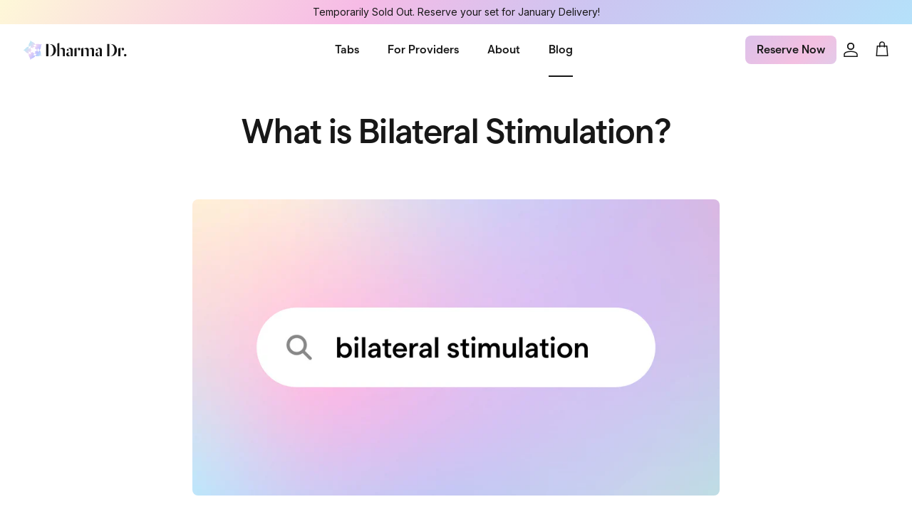

--- FILE ---
content_type: image/svg+xml
request_url: https://dharmadr.com/cdn/shop/files/Dharma_Dr-Landscape-Lockup-Holo_1_300x.svg?v=1690217012
body_size: 5254
content:
<svg width="559" height="123" viewBox="0 0 559 123" fill="none" xmlns="http://www.w3.org/2000/svg">
<path d="M55.2699 61C55.1299 61.15 54.9899 61.16 54.8699 61.2C54.1299 61.47 53.3899 61.71 52.6699 62.04C51.7199 62.48 50.7999 62.96 49.9799 63.62C49.4299 64.06 48.9399 64.56 48.5599 65.17C47.9599 66.14 47.7999 67.18 48.0499 68.29C48.2399 69.12 48.5999 69.87 49.0599 70.58C49.1499 70.71 49.2599 70.84 49.2999 70.99C49.2199 71.07 49.1299 71.09 49.0399 71.11C48.0999 71.38 47.1399 71.51 46.1499 71.47C44.8699 71.41 43.7099 71.02 42.6499 70.31C41.5999 69.61 40.7599 68.69 40.0399 67.66C39.9699 67.56 39.8999 67.46 39.8299 67.36C39.7699 67.26 39.6799 67.27 39.5599 67.29C39.2599 67.66 38.9999 68.07 38.7699 68.5C38.3499 69.25 38.0699 70.06 37.9399 70.9C37.7899 71.81 37.8399 72.71 38.0399 73.6C38.3199 74.87 38.8699 76.03 39.5699 77.12C39.6899 77.3 39.8099 77.48 39.9299 77.66C39.9399 77.68 39.9399 77.71 39.9499 77.74C39.9099 77.82 39.8199 77.83 39.7499 77.86C39.2799 78 38.8099 78.13 38.3499 78.27C37.9999 78.38 37.6299 78.36 37.2699 78.43C37.2199 78.43 37.1599 78.43 37.1099 78.44C36.2299 78.61 35.3499 78.46 34.4799 78.42C34.3199 78.42 34.1599 78.36 33.9999 78.33C33.7099 78.26 33.4199 78.18 33.1299 78.12C32.7799 78.05 32.4499 77.93 32.1199 77.81C31.3099 77.51 30.5299 77.13 29.7699 76.7C28.5899 76.04 27.5199 75.25 26.4899 74.39C25.0699 73.21 23.7699 71.91 22.5099 70.57C21.2699 69.26 20.0499 67.94 18.7499 66.69C17.9599 65.93 17.1499 65.19 16.2899 64.51C15.4399 63.85 14.5599 63.25 13.6299 62.73C13.2299 62.5 12.8199 62.3 12.3999 62.11C11.3599 61.64 10.2899 61.28 9.16992 61.05C9.07992 61.03 8.97992 61.03 8.91992 60.93C8.98992 60.85 9.08992 60.86 9.16992 60.84C9.31992 60.79 9.47992 60.76 9.63992 60.73C10.3999 60.58 11.1199 60.33 11.8399 60.03C12.6199 59.71 13.3599 59.33 14.0899 58.92C15.0699 58.36 15.9699 57.68 16.8399 56.98C17.5399 56.42 18.1899 55.8 18.8299 55.18C20.1899 53.86 21.4899 52.48 22.7899 51.1C23.5599 50.29 24.3399 49.51 25.1599 48.76C25.9799 48.01 26.8199 47.28 27.7199 46.63C28.5399 46.03 29.3999 45.5 30.2899 45C31.0399 44.58 31.8299 44.25 32.6399 44C33.5199 43.73 34.4099 43.51 35.3499 43.5C35.5899 43.5 35.8399 43.48 36.0799 43.46C36.4099 43.43 36.7299 43.52 37.0499 43.53C37.1199 43.53 37.1799 43.56 37.2499 43.56C38.1699 43.59 39.0199 43.92 39.8899 44.17C39.9399 44.19 39.9899 44.21 40.0199 44.27C39.9899 44.4 39.8899 44.5 39.8199 44.61C39.1899 45.55 38.6599 46.53 38.3099 47.61C37.9699 48.64 37.8399 49.7 37.9499 50.77C38.0399 51.64 38.2999 52.46 38.6899 53.25C38.9099 53.7 39.1699 54.13 39.4699 54.53C39.4999 54.57 39.5299 54.62 39.5699 54.66C39.6499 54.75 39.7799 54.75 39.8499 54.66C39.9299 54.57 39.9899 54.46 40.0599 54.36C40.6799 53.48 41.3799 52.68 42.2399 52.02C43.5699 51 45.0599 50.5 46.7399 50.54C47.4999 50.56 48.2499 50.68 48.9799 50.88C49.1099 50.92 49.2299 50.96 49.3599 51C49.3199 51.19 49.1999 51.3 49.1199 51.44C48.7199 52.07 48.3799 52.73 48.1699 53.45C47.7199 55.05 48.0899 56.44 49.2099 57.65C49.9399 58.44 50.8099 59.02 51.7499 59.52C52.7699 60.06 53.8399 60.48 54.9299 60.86C55.0399 60.9 55.1599 60.94 55.2999 60.99L55.2699 61ZM39.0499 79.61C39.0499 79.61 39.0399 79.63 39.0299 79.65C38.6299 80.52 38.1699 81.37 37.9999 82.33C37.9699 82.5 37.9099 82.67 37.8699 82.84C37.8299 83.01 37.7899 83.18 37.7699 83.36C37.7199 83.85 37.6899 84.33 37.6499 84.82C37.6499 84.9 37.6499 84.98 37.6499 85.06C37.6899 85.97 37.7299 86.87 37.9199 87.76C38.0899 88.58 38.2599 89.4 38.5499 90.19C38.6999 90.6 38.7999 91.02 38.9599 91.42C39.6099 93.09 40.3799 94.7 41.2199 96.27C42.0199 97.77 42.8499 99.26 43.6199 100.79C44.3099 102.14 44.9599 103.51 45.4399 104.95C45.6499 105.58 45.8899 106.2 46.0199 106.85C46.1099 107.33 46.2199 107.8 46.3299 108.28C46.3499 108.36 46.3599 108.44 46.3699 108.52C46.4199 109.15 46.4699 109.79 46.5199 110.42C46.5499 110.74 46.5399 111.07 46.5099 111.39C46.4699 111.84 46.4399 112.28 46.3999 112.73C46.3999 112.75 46.4199 112.77 46.4499 112.81C46.5899 112.67 46.6699 112.5 46.7599 112.35C47.1599 111.71 47.5599 111.07 48.0599 110.49C48.7399 109.69 49.4699 108.96 50.2599 108.27C51.0499 107.58 51.9099 106.99 52.7899 106.44C54.1699 105.57 55.6199 104.84 57.0799 104.13C58.7999 103.3 60.5399 102.51 62.2299 101.62C63.6699 100.86 65.0599 100.03 66.3699 99.06C66.8399 98.71 67.2899 98.35 67.7199 97.96C68.4399 97.31 69.1099 96.64 69.6999 95.87C69.8699 95.66 70.0199 95.44 70.1699 95.21C70.7099 94.39 71.1399 93.52 71.4699 92.6C71.4999 92.52 71.5299 92.45 71.5599 92.37C71.5799 92.31 71.6099 92.24 71.6199 92.18C71.8499 91.12 72.0999 90.07 72.0299 88.97C72.0299 88.88 72.0299 88.78 72.0299 88.69C72.0299 88.61 72.0599 88.53 71.9799 88.47C71.9499 88.47 71.9199 88.47 71.8999 88.47C71.7199 88.52 71.5299 88.57 71.3499 88.62C70.0899 88.97 68.7999 89.13 67.4899 89.01C66.6899 88.94 65.9099 88.75 65.1799 88.42C63.8899 87.84 62.8699 86.93 62.0399 85.79C62.0099 85.75 61.9799 85.7 61.9499 85.65C61.8899 85.55 61.9399 85.42 62.0499 85.38C62.1599 85.34 62.2799 85.31 62.3999 85.27C63.4299 84.96 64.4099 84.54 65.2999 83.93C66.5199 83.1 67.4099 82 67.9399 80.62C68.3099 79.65 68.4599 78.63 68.4799 77.6C68.4799 77.57 68.4499 77.53 68.4299 77.48C68.1499 77.55 67.8799 77.62 67.5999 77.68C66.8399 77.84 66.0799 77.92 65.2999 77.82C64.1699 77.67 63.2599 77.14 62.5599 76.25C61.9699 75.5 61.6199 74.64 61.3799 73.73C61.0599 72.52 60.9099 71.29 60.8699 70.04C60.8599 69.66 60.8499 69.28 60.8499 68.9C60.8499 68.85 60.8499 68.79 60.7699 68.78C60.6699 68.83 60.6299 68.93 60.5599 69.01C60.2099 69.44 59.8799 69.89 59.5199 70.31C58.8299 71.13 58.0899 71.9 57.2299 72.55C56.6099 73.02 55.9599 73.42 55.2199 73.67C54.4299 73.94 53.6299 74.01 52.8199 73.8C52.1399 73.63 51.5399 73.29 50.9999 72.85C50.4999 72.45 50.0699 71.98 49.6699 71.48C49.6099 71.4 49.5699 71.29 49.4299 71.28C49.3799 71.35 49.3199 71.43 49.2599 71.5C48.8999 72.04 48.5799 72.61 48.3299 73.21C47.6999 74.74 47.5999 76.31 48.0599 77.9C48.3299 78.84 48.7699 79.71 49.3199 80.52C49.5099 80.8 49.7099 81.07 49.9199 81.34C49.9899 81.44 50.0199 81.53 49.9399 81.66C49.8899 81.68 49.8099 81.71 49.7399 81.74C49.3399 81.87 48.9299 81.97 48.5199 82.05C47.5899 82.21 46.6599 82.22 45.7299 82.03C44.4499 81.77 43.3399 81.18 42.3399 80.36C41.5999 79.76 40.9599 79.06 40.3699 78.31C40.2899 78.21 40.2299 78.08 40.0699 78.01C39.7099 78.53 39.3599 79.06 38.9999 79.58L39.0499 79.61ZM72.7899 88.97C73.2399 89.62 73.7799 90.19 74.3799 90.7C74.5799 90.87 74.7499 91.07 74.9599 91.21C75.6999 91.68 76.4099 92.21 77.2499 92.51C77.5799 92.63 77.8899 92.81 78.2299 92.9C78.9999 93.11 79.7599 93.35 80.5599 93.43C81.5199 93.53 82.4699 93.68 83.4299 93.63C83.4799 93.63 83.5399 93.63 83.5899 93.63C84.3799 93.67 85.1599 93.59 85.9399 93.53C86.2799 93.5 86.6199 93.49 86.9499 93.44C88.6399 93.22 90.3199 92.92 91.9999 92.61C93.3299 92.37 94.6599 92.13 95.9999 91.93C97.2299 91.75 98.4699 91.63 99.7199 91.62C100.15 91.62 100.59 91.6 101.02 91.62C101.56 91.65 102.1 91.72 102.64 91.77C103.02 91.81 103.39 91.86 103.76 91.96C104.03 92.04 104.31 92.1 104.59 92.16C105.2 92.29 105.79 92.47 106.36 92.73C106.63 92.85 106.91 92.96 107.18 93.07C107.24 93.09 107.3 93.13 107.38 93.07C107.22 92.87 107.06 92.67 106.89 92.48C106.36 91.89 105.92 91.25 105.51 90.58C105.08 89.87 104.69 89.15 104.38 88.38C104.13 87.78 103.87 87.19 103.7 86.56C103.56 86.04 103.38 85.53 103.26 85C103.02 83.96 102.79 82.91 102.64 81.85C102.49 80.8 102.35 79.76 102.2 78.71C102.08 77.82 101.98 76.94 101.85 76.05C101.65 74.79 101.45 73.54 101.15 72.3C100.78 70.77 100.32 69.28 99.6499 67.85C99.3199 67.14 98.9399 66.45 98.4999 65.8C98.3699 65.61 98.2499 65.41 98.1099 65.23C97.4699 64.4633 96.7666 63.7567 95.9999 63.11C95.9499 63.07 95.8999 63.02 95.8399 62.98C95.1899 62.51 94.4999 62.12 93.7699 61.78C93.3199 61.57 92.8299 61.43 92.3599 61.27C92.2899 61.25 92.2099 61.2 92.1199 61.26C92.0499 61.46 92.0699 61.68 92.0599 61.89C92.0299 62.83 91.8799 63.75 91.6199 64.65C91.2999 65.74 90.7999 66.74 90.0499 67.6C89.0899 68.7 87.8799 69.41 86.4999 69.86C86.4499 69.88 86.3999 69.89 86.3399 69.9C86.2199 69.93 86.1199 69.86 86.1199 69.74C86.1199 69.58 86.1199 69.42 86.1199 69.25C86.1399 68.19 86.0299 67.14 85.7199 66.12C85.3499 64.89 84.7099 63.82 83.7599 62.95C82.8599 62.13 81.8199 61.58 80.6799 61.2C80.6599 61.2 80.6299 61.21 80.5799 61.22C80.5599 61.44 80.5399 61.66 80.5299 61.89C80.4799 62.64 80.3299 63.36 80.0399 64.06C79.5699 65.2 78.7599 65.99 77.5999 66.41C77.0099 66.63 76.3999 66.73 75.7699 66.76C74.8699 66.81 73.9899 66.71 73.0999 66.55C72.1499 66.38 71.2199 66.14 70.3099 65.84C70.1799 65.8 70.0599 65.76 69.9299 65.74C69.9099 65.86 69.9799 65.91 70.0199 65.98C70.2599 66.33 70.4999 66.67 70.7299 67.02C71.3599 68 71.9399 69.01 72.3499 70.1C72.6899 71.01 72.9199 71.93 72.8699 72.91C72.8399 73.6 72.6499 74.24 72.2999 74.83C71.9199 75.47 71.3799 75.96 70.7599 76.36C70.2399 76.7 69.6699 76.96 69.0899 77.18C68.9999 77.22 68.8699 77.21 68.8199 77.36C69.5499 78.36 70.4299 79.21 71.5199 79.82C72.2999 80.26 73.1299 80.53 74.0099 80.63C75.0399 80.75 76.0599 80.66 77.0699 80.42C77.5199 80.31 77.9599 80.18 78.3899 80.03C78.8299 79.88 78.8699 79.9 78.8699 80.39C78.8699 80.72 78.8299 81.04 78.7999 81.36C78.7199 82.06 78.5499 82.74 78.2799 83.4C77.7399 84.7 76.8699 85.73 75.7399 86.56C74.8299 87.23 73.8199 87.72 72.7599 88.11C72.6299 88.16 72.5099 88.2 72.3299 88.27C72.4699 88.53 72.6399 88.7 72.7799 88.9L72.7899 88.97ZM68.5399 44.57C68.5399 44.5 68.5599 44.44 68.5599 44.37C68.5599 43.78 68.4899 43.21 68.3699 42.64C67.9299 40.52 66.7599 38.92 64.8899 37.82C64.1299 37.37 63.3099 37.04 62.4699 36.79C62.3699 36.76 62.2599 36.73 62.1599 36.69C62.0499 36.65 62.0099 36.53 62.0599 36.42C62.0999 36.35 62.1499 36.29 62.1999 36.22C62.4799 35.85 62.7799 35.5 63.0999 35.18C64.5399 33.76 66.2799 33.07 68.2999 33.04C69.4499 33.03 70.5599 33.22 71.6599 33.53C71.7999 33.57 71.9399 33.64 72.1099 33.63C72.1699 33.46 72.1299 33.28 72.1299 33.11C72.1299 32.39 72.1299 31.68 71.9599 30.97C71.8099 30.41 71.7299 29.84 71.5099 29.29C71.1999 28.49 70.8399 27.73 70.3699 27.01C70.2399 26.81 70.1199 26.59 69.9699 26.4C69.3499 25.61 68.6999 24.85 67.9299 24.2C67.9199 24.2 67.9099 24.18 67.8999 24.17C67.1099 23.38 66.1899 22.75 65.2699 22.13C63.8799 21.2 62.4199 20.41 60.9199 19.68C59.8299 19.15 58.7199 18.63 57.6299 18.09C56.6599 17.61 55.6899 17.14 54.7299 16.62C53.5899 16 52.4799 15.32 51.4299 14.55C51.1399 14.33 50.8499 14.11 50.5699 13.87C49.6499 13.1 48.8199 12.25 48.0699 11.32C47.8199 11 47.5599 10.69 47.3599 10.33C47.1599 9.99 46.9499 9.66 46.7399 9.33C46.7199 9.29 46.6899 9.23 46.5999 9.26C46.5699 9.43 46.5899 9.6 46.5999 9.77C46.6999 10.68 46.6999 11.58 46.5999 12.49C46.5399 13.1 46.4799 13.7 46.3499 14.3C46.1399 15.27 45.8999 16.22 45.5399 17.15C45.4099 17.48 45.3199 17.82 45.1799 18.14C44.5199 19.7 43.7599 21.21 42.9599 22.7C41.9999 24.47 40.9999 26.23 40.1399 28.05C39.6099 29.16 39.1099 30.29 38.7399 31.46C38.5399 32.09 38.2899 32.71 38.1799 33.37C38.0399 34.21 37.7999 35.03 37.7699 35.89C37.7599 36.28 37.6999 36.68 37.7199 37.07C37.7599 38.02 37.8199 38.96 38.1099 39.88C38.1599 40.02 38.1799 40.17 38.2199 40.31C38.4599 41.09 38.7999 41.83 39.1999 42.53C39.4499 42.98 39.7699 43.38 40.0699 43.81C40.1099 43.86 40.1599 43.91 40.2099 43.98C40.2899 43.89 40.3599 43.81 40.4299 43.73C40.6699 43.44 40.9099 43.14 41.1599 42.86C41.8999 42.04 42.7299 41.33 43.6899 40.78C44.7499 40.19 45.8799 39.86 47.0999 39.84C47.7299 39.83 48.3399 39.9 48.9499 40.03C49.3299 40.11 49.7099 40.2 50.0499 40.36C50.0999 40.46 50.1099 40.54 50.0599 40.61C49.9799 40.72 49.8999 40.83 49.8199 40.93C49.0599 41.94 48.4399 43.04 48.1099 44.27C47.8399 45.25 47.7899 46.24 47.9599 47.25C48.1699 48.49 48.6999 49.59 49.3999 50.62C49.4399 50.67 49.4699 50.74 49.5699 50.73C49.7699 50.5 49.9799 50.24 50.1899 50.01C50.6899 49.45 51.2599 48.97 51.9199 48.62C52.7599 48.17 53.6499 48.02 54.5899 48.2C55.3899 48.35 56.0999 48.7 56.7699 49.14C57.6199 49.71 58.3499 50.41 59.0399 51.16C59.6199 51.79 60.1399 52.47 60.6599 53.14C60.7099 53.21 60.7299 53.33 60.8899 53.3C60.8899 53.12 60.8899 52.93 60.8899 52.74C60.9099 51.44 61.0199 50.14 61.2999 48.87C61.4799 48.05 61.7499 47.25 62.1699 46.52C63.0299 45.01 64.3099 44.24 66.0599 44.24C66.7599 44.24 67.4299 44.36 68.0999 44.54C68.2299 44.57 68.3499 44.64 68.4899 44.62C68.4999 44.61 68.5099 44.6 68.5099 44.59L68.5399 44.57ZM71.1199 55.97C72.3099 55.63 73.5099 55.39 74.7499 55.31C75.5799 55.26 76.3999 55.31 77.2099 55.54C78.4699 55.89 79.3999 56.63 79.9599 57.83C80.1399 58.21 80.2699 58.61 80.3599 59.02C80.4699 59.5 80.5199 59.98 80.5499 60.47C80.5499 60.61 80.5299 60.77 80.6199 60.89C80.7199 60.91 80.7899 60.87 80.8699 60.84C81.4799 60.62 82.0699 60.35 82.6299 60.01C83.8899 59.24 84.8399 58.2 85.4399 56.84C85.8399 55.94 86.0499 54.99 86.1199 54.01C86.1599 53.5 86.1699 52.98 86.1499 52.47C86.1499 52.26 86.2599 52.17 86.4599 52.24C86.7799 52.35 87.0999 52.46 87.4099 52.6C88.8199 53.22 89.9699 54.16 90.7799 55.49C91.4499 56.6 91.8099 57.81 91.9899 59.08C92.0599 59.58 92.0899 60.08 92.1099 60.58C92.1099 60.7 92.0899 60.83 92.1899 60.93C92.2499 60.92 92.3199 60.91 92.3799 60.88C93.3299 60.56 94.2699 60.23 95.1199 59.67C95.2299 59.6 95.3599 59.54 95.4699 59.47C95.5499 59.42 95.6399 59.38 95.7099 59.32C96.4399 58.72 97.1999 58.15 97.7799 57.38C97.9499 57.15 98.1599 56.96 98.3199 56.72C98.8499 55.92 99.3799 55.12 99.7399 54.22C99.8899 53.84 100.11 53.49 100.24 53.11C100.56 52.15 100.9 51.19 101.14 50.2C101.49 48.76 101.75 47.31 101.97 45.86C102.16 44.56 102.31 43.26 102.5 41.96C102.7 40.55 102.92 39.15 103.24 37.76C103.57 36.36 103.98 34.99 104.57 33.68C104.9 32.95 105.28 32.25 105.69 31.57C106.07 30.94 106.49 30.35 106.98 29.8C107.14 29.63 107.28 29.45 107.43 29.27C107.46 29.23 107.51 29.2 107.47 29.14C107.38 29.1 107.31 29.16 107.24 29.19C106.85 29.35 106.46 29.51 106.07 29.66C105.91 29.73 105.75 29.81 105.58 29.85C104.56 30.07 103.57 30.4 102.52 30.47C101.75 30.52 100.98 30.6 100.21 30.6C98.9499 30.6 97.6899 30.48 96.4499 30.31C94.7199 30.07 93.0099 29.74 91.2899 29.42C89.7099 29.12 88.1199 28.84 86.5199 28.68C85.8699 28.62 85.2299 28.54 84.5799 28.53C83.4799 28.51 82.3899 28.48 81.2999 28.65C80.7099 28.74 80.1199 28.8 79.5399 28.93C78.5999 29.15 77.6999 29.49 76.8199 29.88C76.7199 29.92 76.6199 29.97 76.5299 30.03C76.0799 30.31 75.6299 30.59 75.1899 30.87C75.0999 30.93 75.0199 31 74.9299 31.07C74.5599 31.4 74.1899 31.74 73.8199 32.08C73.7099 32.18 73.6099 32.29 73.5199 32.41C73.2299 32.78 72.9399 33.16 72.6499 33.54C72.5999 33.61 72.5099 33.67 72.5199 33.81C72.6299 33.85 72.7499 33.91 72.8699 33.95C73.4299 34.15 73.9799 34.39 74.5099 34.67C75.4599 35.16 76.3099 35.77 77.0399 36.55C77.9999 37.59 78.5999 38.82 78.8399 40.21C78.9399 40.81 79.0099 41.42 78.9799 42.02C78.7899 42.15 78.7899 42.15 78.6799 42.11C78.5799 42.08 78.4799 42.03 78.3699 42C77.3399 41.65 76.2899 41.41 75.1899 41.39C74.1499 41.37 73.1399 41.54 72.1799 41.96C70.8499 42.54 69.8199 43.48 68.9599 44.62C68.9299 44.66 68.9099 44.71 68.9399 44.79C69.0899 44.85 69.2499 44.91 69.4099 44.98C70.1499 45.27 70.8299 45.64 71.4399 46.15C72.1899 46.78 72.6799 47.57 72.8699 48.54C73.0099 49.3 72.9399 50.05 72.7699 50.8C72.5499 51.73 72.1799 52.6 71.7399 53.44C71.2799 54.32 70.7399 55.15 70.1699 55.95C70.0899 56.06 69.9899 56.16 69.9499 56.35C70.3799 56.23 70.7699 56.11 71.1499 56L71.1199 55.97Z" fill="url(#paint0_linear_102_9)"/>
<path d="M255.82 87.45V87.86C254.81 90.5 250.64 93.95 245.46 93.95C238.45 93.95 234.8 89.28 234.8 83.8C234.8 78.62 237.44 75.58 238.56 75.07C240.49 74.36 249.53 71.52 254.91 70.1V70.81C252.07 71.93 248.62 73.25 247.09 75.28C245.97 76.8 245.47 78.93 245.47 81.07C245.47 85.94 247.4 88.48 251.66 88.48C253.18 88.48 255.21 87.87 255.82 87.47V87.45ZM242.42 55.06C245.16 55.06 247.5 57.29 247.5 60.14C247.5 62.99 245.16 65.22 242.42 65.22C239.68 65.22 237.34 62.99 237.34 60.14C237.34 57.29 239.68 55.06 242.42 55.06ZM244.35 52.72C246.89 50.79 252.37 48.66 255.92 48.66C264.35 48.66 268.61 52.72 268.61 60.94V93.12H257.75V61.34C257.75 55.65 253.18 53.02 244.35 53.02V52.71V52.72ZM408.39 87.45V87.86C407.38 90.5 403.21 93.95 398.03 93.95C391.02 93.95 387.37 89.28 387.37 83.8C387.37 78.62 390.01 75.58 391.13 75.07C393.06 74.36 402.1 71.52 407.48 70.1V70.81C404.64 71.93 401.19 73.25 399.66 75.28C398.54 76.8 398.04 78.93 398.04 81.07C398.04 85.94 399.97 88.48 404.23 88.48C405.75 88.48 407.78 87.87 408.39 87.47V87.45ZM394.99 55.06C397.73 55.06 400.07 57.29 400.07 60.14C400.07 62.99 397.73 65.22 394.99 65.22C392.25 65.22 389.91 62.99 389.91 60.14C389.91 57.29 392.25 55.06 394.99 55.06ZM396.92 52.72C399.46 50.79 404.94 48.66 408.49 48.66C416.92 48.66 421.18 52.72 421.18 60.94V93.12H410.32V61.34C410.32 55.65 405.75 53.02 396.92 53.02V52.71V52.72ZM543.17 81.44C546.72 81.44 549.46 84.18 549.46 87.63C549.46 91.08 546.72 93.93 543.17 93.93C539.62 93.93 536.87 91.19 536.87 87.63C536.87 84.07 539.71 81.44 543.17 81.44ZM187.92 26.71V93.14H198.78V23.08L187.92 26.7V26.71ZM227.62 61.77C227.62 54.31 224.48 49.05 216.75 48.71C216.48 48.7 216.22 48.68 215.95 48.68C210.67 48.68 204.78 52.23 201.64 56.29V56.59C203.67 55.78 206.31 55.17 208.85 55.17C214.6 55.17 216.67 58.09 216.76 63.43V93.14H227.65L227.63 61.77H227.62ZM288.82 48.67L288.62 48.57L277.96 52.22V93.15H288.82V48.68V48.67ZM324.36 48.67L324.16 48.57L313.5 52.22V93.15H324.36V48.68V48.67ZM301.01 48.67C296.75 48.67 292.69 52.63 291.37 56.79V57.2C293.1 54.05 295.33 53.04 296.85 53.04C297.16 53.04 297.56 53.14 297.66 53.24C297.05 53.85 296.54 55.47 296.54 57C296.54 60.15 298.88 62.28 302.12 62.28C305.57 62.28 308.31 59.84 308.31 55.78C308.31 51.41 305.87 48.67 301 48.67H301.01ZM517.86 48.67L517.66 48.57L507 52.22V93.15H517.86V48.68V48.67ZM530.04 48.67C525.78 48.67 521.72 52.63 520.4 56.79V57.2C522.13 54.05 524.36 53.04 525.88 53.04C526.19 53.04 526.59 53.14 526.69 53.24C526.08 53.85 525.57 55.47 525.57 57C525.57 60.15 527.91 62.28 531.15 62.28C534.6 62.28 537.34 59.84 537.34 55.78C537.34 51.41 534.9 48.67 530.03 48.67H530.04ZM341.57 48.67C341.57 48.67 341.5 48.67 341.47 48.67C336.22 48.72 330.38 52.25 327.26 56.28V56.58C329.39 55.77 331.52 55.16 334.06 55.16C339.95 55.16 341.47 58.1 341.47 63.59V93.13H352.33V61.66C352.33 53.84 349.99 48.66 341.57 48.66V48.67ZM369.39 48.67C369.39 48.67 369.32 48.67 369.29 48.67C364.04 48.72 358.2 52.25 355.08 56.28V56.58C357.21 55.77 359.34 55.16 361.88 55.16C367.77 55.16 369.29 58.1 369.29 63.59V93.13H380.15V61.66C380.15 53.84 377.81 48.66 369.39 48.66V48.67ZM129.92 29.18V93.14H141.58V29.18H129.92ZM147.36 29.18V29.99C156.19 29.99 168.16 41 168.16 61.16C168.16 81.32 156.19 92.33 147.36 92.33V93.14C172.07 93.14 180.81 75.58 180.81 61.16C180.81 46.74 172.07 29.18 147.36 29.18ZM448.99 29.18V93.14H460.65V29.18H448.99ZM466.43 29.18V29.99C475.26 29.99 487.23 41 487.23 61.16C487.23 81.32 475.26 92.33 466.43 92.33V93.14C491.14 93.14 499.88 75.58 499.88 61.16C499.88 46.74 491.14 29.18 466.43 29.18Z" fill="#171717"/>
<defs>
<linearGradient id="paint0_linear_102_9" x1="15.6699" y1="23.37" x2="100.27" y2="89.1" gradientUnits="userSpaceOnUse">
<stop offset="0.02" stop-color="#FBEEDA"/>
<stop offset="0.21" stop-color="#BEE7F5"/>
<stop offset="0.51" stop-color="#F2D4F3"/>
<stop offset="0.79" stop-color="#BDC1FF"/>
<stop offset="0.94" stop-color="#B9DBF8"/>
<stop offset="0.99" stop-color="#D9E6F4"/>
</linearGradient>
</defs>
</svg>


--- FILE ---
content_type: image/svg+xml
request_url: https://cdn.shopify.com/s/files/1/0668/2394/6489/files/wordmark.svg?v=1690217330
body_size: 460
content:
<svg width="421" height="71" viewBox="0 0 421 71" fill="none" xmlns="http://www.w3.org/2000/svg">
<path d="M126.82 64.45V64.86C125.81 67.5 121.64 70.95 116.46 70.95C109.45 70.95 105.8 66.28 105.8 60.8C105.8 55.62 108.44 52.58 109.56 52.07C111.49 51.36 120.53 48.52 125.91 47.1V47.81C123.07 48.93 119.62 50.25 118.09 52.28C116.97 53.8 116.47 55.93 116.47 58.07C116.47 62.94 118.4 65.48 122.66 65.48C124.18 65.48 126.21 64.87 126.82 64.47V64.45ZM113.42 32.06C116.16 32.06 118.5 34.29 118.5 37.14C118.5 39.99 116.16 42.22 113.42 42.22C110.68 42.22 108.34 39.99 108.34 37.14C108.34 34.29 110.68 32.06 113.42 32.06ZM115.35 29.72C117.89 27.79 123.37 25.66 126.92 25.66C135.35 25.66 139.61 29.72 139.61 37.94V70.12H128.75V38.34C128.75 32.65 124.18 30.02 115.35 30.02V29.71V29.72ZM279.39 64.45V64.86C278.38 67.5 274.21 70.95 269.03 70.95C262.02 70.95 258.37 66.28 258.37 60.8C258.37 55.62 261.01 52.58 262.13 52.07C264.06 51.36 273.1 48.52 278.48 47.1V47.81C275.64 48.93 272.19 50.25 270.66 52.28C269.54 53.8 269.04 55.93 269.04 58.07C269.04 62.94 270.97 65.48 275.23 65.48C276.75 65.48 278.78 64.87 279.39 64.47V64.45ZM265.99 32.06C268.73 32.06 271.07 34.29 271.07 37.14C271.07 39.99 268.73 42.22 265.99 42.22C263.25 42.22 260.91 39.99 260.91 37.14C260.91 34.29 263.25 32.06 265.99 32.06ZM267.92 29.72C270.46 27.79 275.94 25.66 279.49 25.66C287.92 25.66 292.18 29.72 292.18 37.94V70.12H281.32V38.34C281.32 32.65 276.75 30.02 267.92 30.02V29.71V29.72ZM414.17 58.44C417.72 58.44 420.46 61.18 420.46 64.63C420.46 68.08 417.72 70.93 414.17 70.93C410.62 70.93 407.87 68.19 407.87 64.63C407.87 61.07 410.71 58.44 414.17 58.44ZM58.9199 3.70999V70.14H69.7799V0.0799866L58.9199 3.69999V3.70999ZM98.6199 38.77C98.6199 31.31 95.4799 26.05 87.7499 25.71C87.4799 25.7 87.2199 25.68 86.9499 25.68C81.6699 25.68 75.7799 29.23 72.6399 33.29V33.59C74.6699 32.78 77.3099 32.17 79.8499 32.17C85.5999 32.17 87.6699 35.09 87.7599 40.43V70.14H98.6499L98.6299 38.77H98.6199ZM159.82 25.67L159.62 25.57L148.96 29.22V70.15H159.82V25.68V25.67ZM195.36 25.67L195.16 25.57L184.5 29.22V70.15H195.36V25.68V25.67ZM172.01 25.67C167.75 25.67 163.69 29.63 162.37 33.79V34.2C164.1 31.05 166.33 30.04 167.85 30.04C168.16 30.04 168.56 30.14 168.66 30.24C168.05 30.85 167.54 32.47 167.54 34C167.54 37.15 169.88 39.28 173.12 39.28C176.57 39.28 179.31 36.84 179.31 32.78C179.31 28.41 176.87 25.67 172 25.67H172.01ZM388.86 25.67L388.66 25.57L378 29.22V70.15H388.86V25.68V25.67ZM401.04 25.67C396.78 25.67 392.72 29.63 391.4 33.79V34.2C393.13 31.05 395.36 30.04 396.88 30.04C397.19 30.04 397.59 30.14 397.69 30.24C397.08 30.85 396.57 32.47 396.57 34C396.57 37.15 398.91 39.28 402.15 39.28C405.6 39.28 408.34 36.84 408.34 32.78C408.34 28.41 405.9 25.67 401.03 25.67H401.04ZM212.57 25.67C212.57 25.67 212.5 25.67 212.47 25.67C207.22 25.72 201.38 29.25 198.26 33.28V33.58C200.39 32.77 202.52 32.16 205.06 32.16C210.95 32.16 212.47 35.1 212.47 40.59V70.13H223.33V38.66C223.33 30.84 220.99 25.66 212.57 25.66V25.67ZM240.39 25.67C240.39 25.67 240.32 25.67 240.29 25.67C235.04 25.72 229.2 29.25 226.08 33.28V33.58C228.21 32.77 230.34 32.16 232.88 32.16C238.77 32.16 240.29 35.1 240.29 40.59V70.13H251.15V38.66C251.15 30.84 248.81 25.66 240.39 25.66V25.67ZM0.919922 6.17999V70.14H12.5799V6.17999H0.919922ZM18.3599 6.17999V6.98999C27.1899 6.98999 39.1599 18 39.1599 38.16C39.1599 58.32 27.1899 69.33 18.3599 69.33V70.14C43.0699 70.14 51.8099 52.58 51.8099 38.16C51.8099 23.74 43.0699 6.17999 18.3599 6.17999ZM319.99 6.17999V70.14H331.65V6.17999H319.99ZM337.43 6.17999V6.98999C346.26 6.98999 358.23 18 358.23 38.16C358.23 58.32 346.26 69.33 337.43 69.33V70.14C362.14 70.14 370.88 52.58 370.88 38.16C370.88 23.74 362.14 6.17999 337.43 6.17999Z" fill="#171717"/>
</svg>
